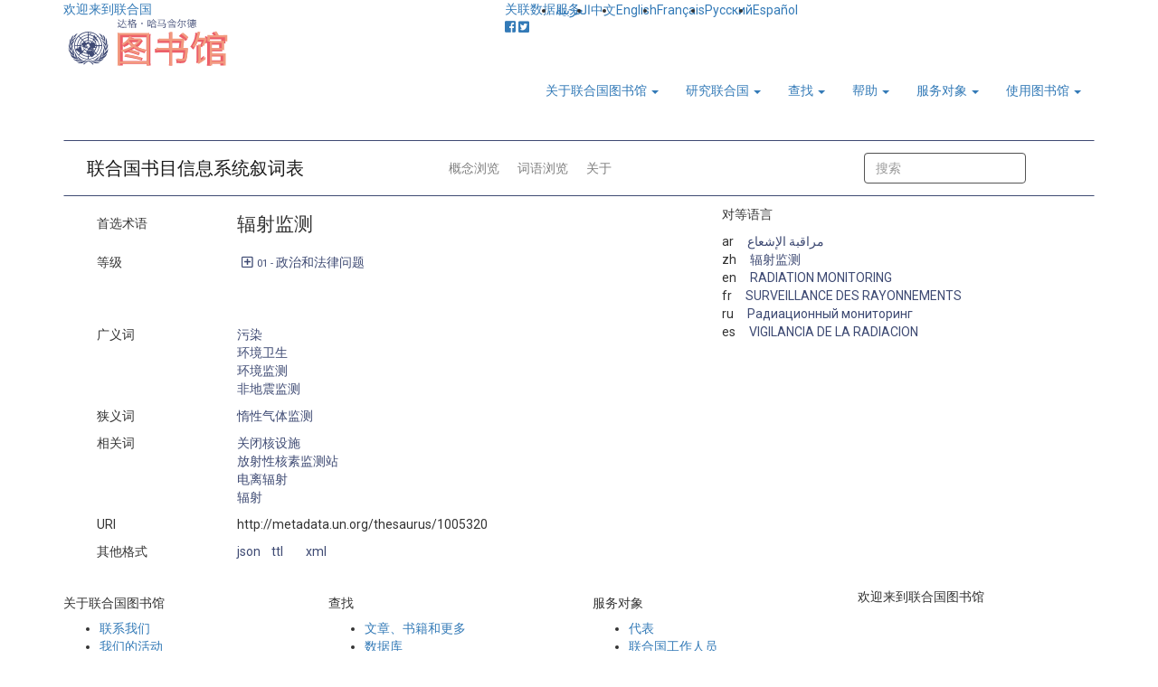

--- FILE ---
content_type: text/html; charset=utf-8
request_url: https://metadata.un.org/thesaurus/1005320?lang=zh
body_size: 36048
content:
<!DOCTYPE html PUBLIC "-//W3C//DTD XHTML+RDFa 1.0//EN" "http://www.w3.org/MarkUp/DTD/xhtml-rdfa-1.dtd">

  


<html xmlns="http://www.w3.org/1999/xhtml" xml:lang="en" version="XHTML+RDFa 1.0" dir="ltr" prefix="content: http://purl.org/rss/1.0/modules/content/ dc: http://purl.org/dc/terms/ foaf: http://xmlns.com/foaf/0.1/ og: http://ogp.me/ns# rdfs: http://www.w3.org/2000/01/rdf-schema# sioc: http://rdfs.org/sioc/ns# sioct: http://rdfs.org/sioc/types# skos: http://www.w3.org/2004/02/skos/core# xsd: http://www.w3.org/2001/XMLSchema#">

<head profile="http://www.w3.org/1999/xhtml/vocab">
    <meta charset="utf-8" />
    <meta http-equiv="X-UA-Compatible" content="IE=edge,chrome=1" />
    <meta name="viewport" content="width=device-width, initial-scale=1.0" />

    <!-- The above 3 meta tags *must* come first in the head; any other head content must come *after* these tags -->
    <meta name="description" content="" />
    <meta name="author" content="" />

    <meta http-equiv="Content-Type" content="text/html; charset=utf-8" />
    <meta name="Generator" content="Drupal 7 (http://drupal.org)" />
    <link rel="shortcut icon" href="https://library.un.org/sites/library.un.org/themes/bootstrap_library/favicon.ico" type="image/vnd.microsoft.icon" />
    <link rel="stylesheet" type="text/css" href="//fonts.googleapis.com/css?family=Roboto:400,100,100italic,300,300italic,400italic,500,500italic,700,700italic,900,900italic" media="all" />
    <link rel="stylesheet" href="//fonts.googleapis.com/css?family=Roboto+Condensed:400,700" media="all" />
    <link rel="stylesheet" href="//fonts.googleapis.com/css?family=Droid+Sans" media="all" />
    <link rel="stylesheet" href="//fonts.googleapis.com/earlyaccess/droidarabickufi.css" media="all" />
    <link rel="stylesheet" href="//fonts.googleapis.com/earlyaccess/notonaskharabic.css" media="all" />
    <link rel="stylesheet" media="screen" href="https://stackpath.bootstrapcdn.com/font-awesome/4.7.0/css/font-awesome.min.css" />



    <title>
  主页|UNBIS Thesaurus
</title>
    <style type="text/css">
        @import url("https://library.un.org/modules/system/system.base.css?pwv7vn");
    </style>
    <style type="text/css">
        @import url("https://library.un.org/sites/library.un.org/modules/ldap/ldap_user/ldap_user.css?pwv7vn");
        @import url("https://library.un.org/sites/library.un.org/modules/calendar/css/calendar_multiday.css?pwv7vn");
        @import url("https://library.un.org/sites/library.un.org/modules/date/date_api/date.css?pwv7vn");
        @import url("https://library.un.org/sites/library.un.org/modules/date/date_popup/themes/datepicker.1.7.css?pwv7vn");
        @import url("https://library.un.org/modules/field/theme/field.css?pwv7vn");
        @import url("https://library.un.org/modules/node/node.css?pwv7vn");
        @import url("https://library.un.org/sites/library.un.org/modules/views/css/views.css?pwv7vn");
    </style>
    <style type="text/css">
        @import url("https://library.un.org/sites/library.un.org/modules/ctools/css/ctools.css?pwv7vn");
        @import url("https://library.un.org/sites/library.un.org/modules/ldap/ldap_servers/ldap_servers.admin.css?pwv7vn");
        @import url("https://library.un.org/modules/locale/locale.css?pwv7vn");
        @import url("https://library.un.org/sites/library.un.org/modules/field_slideshow/field_slideshow.css?pwv7vn");
    </style>
    <style type="text/css">
        @import url("https://library.un.org/sites/library.un.org/themes/bootstrap_library/css/owl.carousel.css?pwv7vn");
        @import url("https://library.un.org/sites/library.un.org/themes/bootstrap_library/css/owl.theme.css?pwv7vn");
        @import url("https://library.un.org/sites/library.un.org/themes/bootstrap_library/css/bootstrap.min.css?pwv7vn");
        @import url("https://library.un.org/sites/library.un.org/themes/bootstrap_library/css/bootstrap-accessibility.css?pwv7vn");
        @import url("https://library.un.org/sites/library.un.org/themes/bootstrap_library/css/style.css?pwv7vn");
        
        @import url("https://library.un.org/sites/library.un.org/themes/bootstrap_library/font-awesome/css/font-awesome.min.css?pwv7vn");
    </style>
    <link rel="stylesheet" type="text/css" href="/static/css/jquery-ui.css">
    <link rel="stylesheet" href="/static/css/style.css">
    <link rel="stylesheet" href="/thesaurus/static/css/thesaurus.css">
    <!-- HTML5 element support for IE6-8 -->
    <!--[if lt IE 9]>
			<script src="//html5shiv.googlecode.com/svn/trunk/html5.js"></script>
        <![endif]-->
        

    <!-- jQuery -->
    <script src="/static/js/jquery-3.3.1.js"></script>

    <!-- jQuery UI -->
    <script src="/static/js/jquery-ui.min.js"></script>

    <!-- Bootstrap JS -->
    <script type="application/javascript" src="/static/js/bootstrap.min.js"> </script>

    <script type=application/javascript>
        $SCRIPT_ROOT = "";
    </script>

   <!-- Google tag (gtag.js) -->
<script async src="https://www.googletagmanager.com/gtag/js?id=G-PBSD8ZKV8V"></script>
<script>
  window.dataLayer = window.dataLayer || [];
  function gtag(){dataLayer.push(arguments);}
  gtag('js', new Date());
 
  gtag('config', 'G-PBSD8ZKV8V');
</script>

    <!-- Local javascripts -->
    <script type="application/javascript" src="/static/js/index.js"> </script>
</head>


<body class="html front not-logged-in one-sidebar sidebar-first page-node i18n-en" dir="ltr">
    <div id="skip-link">
        <a href="#main-content" class="element-invisible element-focusable">Skip to main content</a>
    </div>

    <!-- begin common header -->
    <!-- Language bar -->
    <div id="brand-bar" class="navbar navbar-fixed-top">
        <div class="container">
            <div class="row" id="unorg_header">
                <div class="col-sm-5 hidden-xs" id="un_brand">
                    <a href="http://www.un.org/en/index.html">
                        欢迎来到联合国</a>
                </div>
                <div class="col-sm-7 col-xs-12" id="language_switcher">
                    <div class="row">
                        <div class="col-sm-12" id="lang_bar">
                            <div class="visible-xs-block" id="language_switcher_label">Language: </div>
                            <nav class="navbar">
                                <div class="container-fluid">
                                    <div class="navbar-header">
                                        <button type="button" class="navbar-toggle collapsed" data-toggle="collapse" data-target="#language-navbar-collapse" aria-expanded="false">
										<span class="sr-only">Toggle navigation</span>
										<span class="icon-bar"></span>
										<span class="icon-bar"></span>
										<span class="icon-bar"></span>
									</button>
                                    </div>
                                    <div class="collapse navbar-collapse" id="language-navbar-collapse">
                                        <ul class="language-switcher-locale-url navbar-nav mr-auto ml-auto pr-4" role="menu">
                                            <li class="nav-item"><a id="ar" href="?lang=ar" class="nav-link lang" xml:lang="ar">العربية</a></li>

                                            <li class="nav-item"><a id="zh" href="?lang=zh" class="nav-link lang" xml:lang="zh-hans">中文</a></li>

                                            <li class="nav-item"><a id="en" href="?lang=en" class="nav-link lang" xml:lang="en">English</a></li>

                                            <li class="nav-item"><a id="fr" href="?lang=fr" class="nav-link lang" xml:lang="fr">Français</a></li>

                                            <li class="nav-item"><a id="ru" href="?lang=ru" class="nav-link lang" xml:lang="ru">Русский</a></li>

                                            <li class="nav-item"><a id="es" href="?lang=es" class="nav-link lang" xml:lang="es">Español</a></li>
                                        </ul>
                                    </div>
                                </div>
                            </nav>
                        </div>
                    </div>
                </div>
            </div>
        </div>
    </div>
    <!-- /Language bar -->
 <!-- Library header -->
 <div class="container">
        <div class="row" id="logo_row">
            <div class="col-md-4 col-sm-6 col-xs-9">
        <a href="https://www.un.org/library">
          <img src="/static/img/logo-zh.svg" style="width:390px;">
        </a>
            </div>
            <div class="col-md-1 hidden-xs hidden-sm triangle-topright vert-bottom"></div>
            <div class="col-md-6 col-sm-12 col-xs-12 vert-bottom" id="triangle-container">
                <div class="header-bar"><a class="bc-link" href="/?lang=zh">关联数据服务</a></div>
                <div class="hidden-xs hidden-sm triangle-topleft"></div>
                <div class="hidden-xs hidden-sm triangle-topright-salmon"></div>
                <div id="social-icons">
                    <a href="https://www.facebook.com/unitednations" title="United Nations on Facebook" target="_blank">
                        <i class="fab fa-facebook-square"></i></a>
                    <a href="https://twitter.com/UNLibrary" title="@UNLibrary" target="_blank">
                        <i class="fab fa-twitter-square"></i></a>
                </div>
                <div class="hidden-xs hidden-sm triangle-topleft-salmon"></div>
                <div class="hidden-xs hidden-sm triangle-topright"></div>
                <div class="header-bar"></div>
            </div>
            <div class="col-md-1 hidden-xs hidden-sm triangle-topleft vert-bottom"></div>
        </div>
    </div>
    <!-- /Library header -->
   
    <div class="container" id="menu_container">
        <div class="row">
          <div class="col-xs-12 col-sm-12 col-md-12">
          
              <div class="navbar-header">
                <!-- .btn-navbar is used as the toggle for collapsed navbar content -->
                <button type="button" class="navbar-toggle" data-toggle="collapse" data-target="#menu-navbar-collapse">
                  <span class="sr-only">Toggle navigation</span>
                  <span class="icon-bar"></span>
                  <span class="icon-bar"></span>
                  <span class="icon-bar"></span>
                </button>
              </div>
      
                        <div class="navbar-collapse collapse" id="menu-navbar-collapse">
                  <nav role="navigation">
                    <ul class="nav navbar-nav navbar-right"><li class="first expanded active dropdown"><a href="/zh" title="" class="dropdown-toggle active" data-toggle="dropdown">关于联合国图书馆 <span class="caret"></span></a><ul class="dropdown-menu" role="menu">
                        <li class="first leaf"><a href="//www.un.org/zh/library/contact-us">联系我们</a></li>
                        <li class="leaf"><a href="//www.un.org/zh/library/page/our-activities">我们的活动</a></li>
                        <li class="leaf"><a href="//www.un.org/zh/library/page/our-mandate-history">我们的任务和历史</a></li>
                        <li class="last leaf"><a href="//www.un.org/zh/library/page/our-collections">我们的馆藏</a></li>
      </ul></li>
      <li class="expanded active dropdown"><a href="/zh" title="" class="dropdown-toggle active" data-toggle="dropdown">研究联合国 <span class="caret"></span></a><ul class="dropdown-menu" role="menu">
                        <li class="first leaf"><a href="//www.un.org/zh/74774/page/78076">研究指南</a></li>
                        <li class="leaf"><a href="//www.un.org/zh/library/page/un-resources-documents">联合国资源和文件</a></li>
                        <li class="leaf"><a href="//www.un.org/zh/library/page/index-proceedings">议事录索引 (ITP)</a></li>
                        <li class="leaf"><a href="//www.un.org/zh/library/page/speeches-and-meetings">发言</a></li>
                        <li class="leaf"><a href="//www.un.org/zh/library/page/voting-information">表决信息</a></li>
                        <li class="leaf"><a href="//digitallibrary.un.org/?ln=zh_CN">联合国数字图书馆</a></li>
                        <li class="last leaf"><a href="//www.un.org/zh/library/unms">联合国会员国公开报道</a></li>
      </ul></li>
      <li class="expanded active dropdown"><a href="/zh" title="" class="dropdown-toggle active" data-toggle="dropdown">查找 <span class="caret"></span></a><ul class="dropdown-menu" role="menu">
                        <li class="first leaf"><a href="//www.un.org/zh/library/page/articles-books-more">文章、书籍和更多</a></li>
                        <li class="leaf"><a href="//www.un.org/zh/library/page/databases">数据库</a></li>
                        <li class="leaf"><a href="//www.un.org/zh/library/page/journals">期刊</a></li>
                        <li class="last leaf"><a href="//www.un.org/zh/library/page/un-resources-documents">联合国资源和文件</a></li>
      </ul></li>
      <li class="expanded active dropdown"><a href="/zh" title="" class="dropdown-toggle active" data-toggle="dropdown">帮助 <span class="caret"></span></a><ul class="dropdown-menu" role="menu">
			            <li class="first leaf"><a href="//www.un.org/zh/74774/page/78076">研究指南</a></li>
                        <li class="last leaf"><a href="//ask.un.org/">问达格</a></li>
      </ul></li>
      <li class="expanded active dropdown"><a href="/zh" title="" class="dropdown-toggle active" data-toggle="dropdown">服务对象 <span class="caret"></span></a><ul class="dropdown-menu" role="menu">
                        <li class="first leaf"><a href="//www.un.org/zh/library/page/services-delegates">代表</a></li>
                        <li class="leaf"><a href="//www.un.org/zh/library/page/services-un-staff">联合国工作人员</a></li>
                        <li class="leaf"><a href="//www.un.org/zh/library/page/services-researchers-and-librarians">研究人员和图书管理员</a></li>
                        <li class="last leaf"><a href="//www.un.org/zh/library/page/services-general-public">公众</a></li>
      </ul></li>
      <li class="expanded active dropdown"><a href="/zh" title="" class="dropdown-toggle active" data-toggle="dropdown">使用图书馆 <span class="caret"></span></a><ul class="dropdown-menu" role="menu">
                        <li class="first leaf"><a href="//www.un.org/zh/library/page/access-electronic-resources">访问电子资源</a></li>
                        <li class="leaf"><a href="//www.un.org/zh/library/page/borrow-books-more">借书和更多</a></li>
                        <li class="leaf"><a href="//www.un.org/zh/library/page/request-articles-books-documents">申请文章、书籍和文件</a></li>
                        <li class="last leaf"><a href="//www.un.org/zh/library/page/visit-library">访问图书馆</a></li>
      </ul>  <div class="region region-navigation">
          <section id="block-block-5" class="block block-block clearfix">
      
            
        <style type="text/css">.main_page_content > .col-md-12 {
          padding-right: 0px;
      }
      
      .main_row_1_caption {
          padding: 5px;
          white-space: normal;
          height: 50px;
          display: table;
          width: 100%;
      }
      
      .main_row_1_caption > a {
          display: table-cell;
          vertical-align: middle;
      }
      
      .front_caption > div {
          position: absolute;
          top: 0;
          bottom: 0;
          left: 0;
          right: 0;
          /* width: 80%; */
          height: 30%;
          margin: auto;
          padding: 0px 5px;
      }
      
      a[hreflang]:after { 
          content: " [" attr(hreflang) "]"; 
          color: #999;
          vertical-align: super;
          font-size: 70%;
      }
      
      .view-library-news #blog_page p {
          padding-right: 15px;
      }
      </style>
      
      </section>
        </div>
                  </nav>
                </div>
              
          </div>	
        </div>
      </div>

    <!-- end common header -->


    <br> 
    
<div class="bootstrap-iso">
  <div class="container">
  <nav id="service-nav" class="navbar navbar-expand-lg navbar-light mb-2 mt-2">
    <a class="navbar-brand" href="/thesaurus/?lang=zh">联合国书目信息系统叙词表</a>
    <ul class="navbar-nav m-auto">
      
      <li >
        <a class="nav-link" href="/thesaurus/categories?lang=zh">概念浏览</a>
      </li>
      
      <li >
        <a class="nav-link" href="/thesaurus/alphabetical?lang=zh">词语浏览</a>
      </li>
      
      <li >
        <a class="nav-link" href="/thesaurus/about?lang=zh">关于</a>
      </li>
      
    </ul>
    <form class="form-inline mr-auto ml-auto pr-4" action="./search">
      <input class="form-control mr-sm-2" type="search" placeholder="搜索" aria-label="搜索" id="autocomplete" name="q">
      <input type="hidden" name="lang" value=zh id="lang-input">
      <button class="btn btn-default" type="submit" id="search-btn" value="Search">搜索</button>
    </form>
  </nav>
  
<div class="row justify-content-around">
  <div class="col-sm-7">
    
    <!-- Preferred Label -->
    <div class="row my-2">
      <div class="col-3">
        首选术语
      </div>
      <div class="col">
        
        <div class="row h4">辐射监测</div>
        
      </div>
    </div>


    <!-- Scope Notes -->
    
      
    

        <!-- Alternate Labels -->
        

    
        
    
    <!-- Hierarchy/Breadcrumbs -->
    <div class="row my-2">
      <div class="col-3">
        等级
      </div>
      <div class="col-sm-8">
        
          <div class="row pb-0 mb-2">
          
            <a id="hierarchyCollapser" class="plus-minus bc-link far fa-plus-square mx-2" data-toggle="collapse" 
              href="#hierarchyCollapse" 
              aria-expanded="false" 
              aria-controls="hierarchyCollapse"></a>
            <a class="bc-link domain" href="http://metadata.un.org/thesaurus/01?lang=zh">
              <small>
                01 -
              </small> 
              政治和法律问题 
            </a>
            <div class="container collapse" id="hierarchyCollapse">
              <div class="col-sm-12" id="01">
                
                  
                <div class="row" style="margin-left: 10px">
                  
                  <a class="bc-link" href="http://metadata.un.org/thesaurus/010400?lang=zh">
                    
                    <small>
                      01.04.00 -
                    </small> 
                    
                      裁军和军事问题 
                  </a>
                  
                </div>
                
                  
                <div class="row" style="margin-left: 20px">
                  
                  <a class="bc-link" href="http://metadata.un.org/thesaurus/1004456?lang=zh">
                    
                      非地震监测 
                  </a>
                  
                </div>
                
                  
                <div class="row" style="margin-left: 30px">
                  
                      <a class="bc-link inactive">辐射监测</a>
                  
                </div>
                
              </div>
            </div>
          
          </div>
        
          <div class="row pb-0 mb-2">
          
          <div class="row hidden hiddenHierarchy" style="margin-left: 10px">
          <a class="bc-link domain" href="http://metadata.un.org/thesaurus/03?lang=zh">
              <small>
                03 -
              </small> 
              自然资源和环境 
            </a>
            <div class="container collapse" id="hierarchyCollapse">
              <div class="col-sm-12" id="03">
                
                  
                <div class="row" style="margin-left: 10px">
                  
                  <a class="bc-link" href="http://metadata.un.org/thesaurus/030300?lang=zh">
                    
                    <small>
                      03.03.00 -
                    </small> 
                    
                      环境 
                  </a>
                  
                </div>
                
                  
                <div class="row" style="margin-left: 20px">
                  
                  <a class="bc-link" href="http://metadata.un.org/thesaurus/1002079?lang=zh">
                    
                      环境管理 
                  </a>
                  
                </div>
                
                  
                <div class="row" style="margin-left: 30px">
                  
                  <a class="bc-link" href="http://metadata.un.org/thesaurus/1002080?lang=zh">
                    
                      环境监测 
                  </a>
                  
                </div>
                
                  
                <div class="row" style="margin-left: 40px">
                  
                      <a class="bc-link inactive">辐射监测</a>
                  
                </div>
                
              </div>
            </div>
          </div>
          
          </div>
        
          <div class="row pb-0 mb-2">
          
          <div class="row hidden hiddenHierarchy" style="margin-left: 10px">
          <a class="bc-link domain" href="http://metadata.un.org/thesaurus/03?lang=zh">
              <small>
                03 -
              </small> 
              自然资源和环境 
            </a>
            <div class="container collapse" id="hierarchyCollapse">
              <div class="col-sm-12" id="03">
                
                  
                <div class="row" style="margin-left: 10px">
                  
                  <a class="bc-link" href="http://metadata.un.org/thesaurus/030300?lang=zh">
                    
                    <small>
                      03.03.00 -
                    </small> 
                    
                      环境 
                  </a>
                  
                </div>
                
                  
                <div class="row" style="margin-left: 20px">
                  
                  <a class="bc-link" href="http://metadata.un.org/thesaurus/1002080?lang=zh">
                    
                      环境监测 
                  </a>
                  
                </div>
                
                  
                <div class="row" style="margin-left: 30px">
                  
                      <a class="bc-link inactive">辐射监测</a>
                  
                </div>
                
              </div>
            </div>
          </div>
          
          </div>
        
          <div class="row pb-0 mb-2">
          
          <div class="row hidden hiddenHierarchy" style="margin-left: 10px">
          <a class="bc-link domain" href="http://metadata.un.org/thesaurus/03?lang=zh">
              <small>
                03 -
              </small> 
              自然资源和环境 
            </a>
            <div class="container collapse" id="hierarchyCollapse">
              <div class="col-sm-12" id="03">
                
                  
                <div class="row" style="margin-left: 10px">
                  
                  <a class="bc-link" href="http://metadata.un.org/thesaurus/030400?lang=zh">
                    
                    <small>
                      03.04.00 -
                    </small> 
                    
                      污染 
                  </a>
                  
                </div>
                
                  
                <div class="row" style="margin-left: 20px">
                  
                      <a class="bc-link inactive">辐射监测</a>
                  
                </div>
                
              </div>
            </div>
          </div>
          
          </div>
        
          <div class="row pb-0 mb-2">
          
          <div class="row hidden hiddenHierarchy" style="margin-left: 10px">
          <a class="bc-link domain" href="http://metadata.un.org/thesaurus/10?lang=zh">
              <small>
                10 -
              </small> 
              健康 
            </a>
            <div class="container collapse" id="hierarchyCollapse">
              <div class="col-sm-12" id="10">
                
                  
                <div class="row" style="margin-left: 10px">
                  
                  <a class="bc-link" href="http://metadata.un.org/thesaurus/100400?lang=zh">
                    
                    <small>
                      10.04.00 -
                    </small> 
                    
                      环境卫生 
                  </a>
                  
                </div>
                
                  
                <div class="row" style="margin-left: 20px">
                  
                      <a class="bc-link inactive">辐射监测</a>
                  
                </div>
                
              </div>
            </div>
          </div>
          
          </div>
        
      </div>
    </div>

    <!-- Broader Terms -->
    
    <div class="row my-2">
      <div class="col-3">
        广义词
      </div>
      <div class="col">
        
        <div class="row">
          <a class="bc-link" href="http://metadata.un.org/thesaurus/030400?lang=zh">污染</a>
        </div>
        
        <div class="row">
          <a class="bc-link" href="http://metadata.un.org/thesaurus/100400?lang=zh">环境卫生</a>
        </div>
        
        <div class="row">
          <a class="bc-link" href="http://metadata.un.org/thesaurus/1002080?lang=zh">环境监测</a>
        </div>
        
        <div class="row">
          <a class="bc-link" href="http://metadata.un.org/thesaurus/1004456?lang=zh">非地震监测</a>
        </div>
        
      </div>
    </div>
    

    <!-- Narrower Terms -->
    
    <div class="row my-2">
      <div class="col-3">
        狭义词
      </div>
      <div class="col">
        
        <div class="row">
          <a class="bc-link" href="http://metadata.un.org/thesaurus/1004428?lang=zh">惰性气体监测</a>
        </div>
        
      </div>
    </div>
    

    <!-- Related Terms -->
    
    <div class="row my-2">
      <div class="col-3">
        相关词
      </div>
      <div class="col">
        
        <div class="row">
          <a class="bc-link" href="http://metadata.un.org/thesaurus/1001539?lang=zh">关闭核设施</a>
        </div>
        
        <div class="row">
          <a class="bc-link" href="http://metadata.un.org/thesaurus/1005351?lang=zh">放射性核素监测站</a>
        </div>
        
        <div class="row">
          <a class="bc-link" href="http://metadata.un.org/thesaurus/1003396?lang=zh">电离辐射</a>
        </div>
        
        <div class="row">
          <a class="bc-link" href="http://metadata.un.org/thesaurus/1005314?lang=zh">辐射</a>
        </div>
        
      </div>
    </div>
    
    <!-- URI -->
    <div class="row my-2">
      <div class="col-3">
        URI
      </div>
      <div class="col">
        <div class="row">http://metadata.un.org/thesaurus/1005320</div>
      </div>
    </div>
    <!-- API Downloads -->
    <div class="row my-2">
        <div class="col-3">
          其他格式
        </div>
        <div class="col-4">
          <div class="row">
            
            <div class="col-3"><a class="bc-link" href="https://metadata.un.org/thesaurus/1005320.json">json</a></div>
            
            <div class="col-3"><a class="bc-link" href="https://metadata.un.org/thesaurus/1005320.ttl">ttl</a></div>
            
            <div class="col-3"><a class="bc-link" href="https://metadata.un.org/thesaurus/1005320.xml">xml</a></div>
            
          </div>
        </div>
      </div>
  </div>
  <div class="col-sm-4">
    <!-- Labels -->
    <div class="row">
      对等语言
    </div>
    <div class="row my-2">
      <div class="col px-0">
        
        <div class="row justify-content-start">
          <div class="col-1">ar</div>
          <div class="col">
            <a
              class="bc-link"
              href="?lang=ar"
              >مراقبة الإشعاع</a
            >
          </div>
        </div>
        
        <div class="row justify-content-start">
          <div class="col-1">zh</div>
          <div class="col">
            <a
              class="bc-link"
              href="?lang=zh"
              >辐射监测</a
            >
          </div>
        </div>
        
        <div class="row justify-content-start">
          <div class="col-1">en</div>
          <div class="col">
            <a
              class="bc-link"
              href="?lang=en"
              >RADIATION MONITORING</a
            >
          </div>
        </div>
        
        <div class="row justify-content-start">
          <div class="col-1">fr</div>
          <div class="col">
            <a
              class="bc-link"
              href="?lang=fr"
              >SURVEILLANCE DES RAYONNEMENTS</a
            >
          </div>
        </div>
        
        <div class="row justify-content-start">
          <div class="col-1">ru</div>
          <div class="col">
            <a
              class="bc-link"
              href="?lang=ru"
              >Радиационный мониторинг</a
            >
          </div>
        </div>
        
        <div class="row justify-content-start">
          <div class="col-1">es</div>
          <div class="col">
            <a
              class="bc-link"
              href="?lang=es"
              >VIGILANCIA DE LA RADIACION</a
            >
          </div>
        </div>
        
      </div>
    </div>
  </div>
</div>

<script type="text/javascript">
  $(function() {
    $('a.plus-minus').on('click', function(event) {
      $(this).toggleClass('fa-plus-square fa-minus-square');
      $('.hiddenHierarchy').toggleClass('hidden');
    });
  });
</script>

  

  
</div>
</div>

    <br>
    <footer class="footer container">

    <div class="row" id="footer">
        <div class="col-xs-12 col-md-3 footer_menu" id="footer_menu_1">
            <!-- Left footer column -->
            <h5>关于联合国图书馆</h5>
            <ul class="">
                        <li class="first leaf"><a href="//www.un.org/zh/library/contact-us">联系我们</a></li>
                        <li class="leaf"><a href="//www.un.org/zh/library/page/our-activities">我们的活动</a></li>
                        <li class="leaf"><a href="//www.un.org/zh/library/page/our-mandate-history">我们的任务和历史</a></li>
                        <li class="last leaf"><a href="//www.un.org/zh/library/page/our-collections">我们的馆藏</a></li>
            </ul>
            <h5>研究联合国</h5>
            <ul class="">
                        <li class="first leaf"><a href="//www.un.org/zh/74774/page/78076">研究指南</a></li>
                        <li class="leaf"><a href="//www.un.org/zh/library/page/un-resources-documents">联合国资源和文件</a></li>
                        <li class="leaf"><a href="//www.un.org/zh/library/page/index-proceedings">议事录索引 (ITP)</a></li>
                        <li class="leaf"><a href="//www.un.org/zh/library/page/speeches-and-meetings">发言</a></li>
                        <li class="leaf"><a href="//www.un.org/zh/library/page/voting-information">表决信息</a></li>
                        <li class="leaf"><a href="//digitallibrary.un.org/?ln=zh_CN">联合国数字图书馆</a></li>
                        <li class="last leaf"><a href="//www.un.org/zh/library/unms">联合国会员国公开报道</a></li>
            </ul>
        </div>
        <div class="col-xs-12 col-md-3 footer_menu" id="footer_menu_2">
            <!-- Middle footer column -->
            <h5>查找</h5>
            <ul class="">
                        <li class="first leaf"><a href="//www.un.org/zh/library/page/articles-books-more">文章、书籍和更多</a></li>
                        <li class="leaf"><a href="//www.un.org/zh/library/page/databases">数据库</a></li>
                        <li class="leaf"><a href="//www.un.org/zh/library/page/journals">期刊</a></li>
                        <li class="last leaf"><a href="//www.un.org/zh/library/page/un-resources-documents">联合国资源和文件</a></li>
            </ul>
            <h5>帮助</h5>
            <ul class="">
			            <li class="first leaf"><a href="//www.un.org/zh/74774/page/78076">研究指南</a></li>
                        <li class="last leaf"><a href="//ask.un.org/">问达格</a></li>

            </ul>
        </div>
        <div class="col-xs-12 col-md-3 footer_menu" id="footer_menu_3">
            <!-- Right footer column -->
            <h5>服务对象</h5>
            <ul class="">
                        <li class="first leaf"><a href="//www.un.org/zh/library/page/services-delegates">代表</a></li>
                        <li class="leaf"><a href="//www.un.org/zh/library/page/services-un-staff">联合国工作人员</a></li>
                        <li class="leaf"><a href="//www.un.org/zh/library/page/services-researchers-and-librarians">研究人员和图书管理员</a></li>
                        <li class="last leaf"><a href="//www.un.org/zh/library/page/services-general-public">公众</a></li>
            </ul>
            <h5>使用图书馆</h5>
            <ul class="">
                        <li class="first leaf"><a href="//www.un.org/zh/library/page/access-electronic-resources">访问电子资源</a></li>
                        <li class="leaf"><a href="//www.un.org/zh/library/page/borrow-books-more">借书和更多</a></li>
                        <li class="leaf"><a href="//www.un.org/zh/library/page/request-articles-books-documents">申请文章、书籍和文件</a></li>
                        <li class="last leaf"><a href="//www.un.org/zh/library/page/visit-library">访问图书馆</a></li>
            </ul>
        </div>
        <!-- fun facts block -->
        <div class="col-xs-12 col-md-3" id="footer_fun_fact">
            <div class="view view-rotatinginformation-frontpage-view view-id-rotatinginformation_frontpage_view view-display-id-default view-dom-id-8a7f33f0e43e3f6e69d1e0c7cb06a351">



                <div class="view-content">
                    <div>欢迎来到联合国图书馆</div>
                </div>






            </div>
        </div>
    </div>

    <!-- UN footer -->
    <div class="row list-inline">
        <div class="col-md-12">
            <div class="pull-left flip footer-brand">
                <a href="//www.un.org/zh" title="Home">
                    <span class="site-name">联合国</span></a>
            </div>
            <div class="pull-right flip">
                <section class="region region-footer-5">
                    <div id="block-menu-menu-footer-links" class="block block-menu">
                        <ul class="menu nav">
                            <li class="first leaf"><a href="//www.un.org/zh/about-us/copyright">版权</a></li>
                            <li class="leaf"><a href="//www.un.org/zh/about-us/fraud-alert">欺诈警报</a></li>
                            <li class="leaf"><a href="//www.un.org/zh/about-us/privacy-notice">隐私声明</a></li>
                            <li class="last leaf"><a href="//www.un.org/zh/about-us/terms-of-use">使用条款</a></li>
                        </ul>
                    </div>
                </section>
            </div>
        </div>
    </div>

</footer>
</body>

</html>